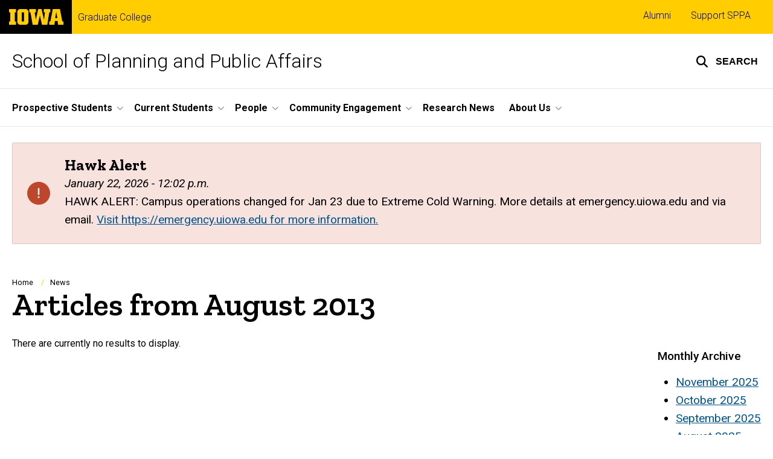

--- FILE ---
content_type: text/html; charset=UTF-8
request_url: https://sppa.uiowa.edu/news/2013/08
body_size: 9393
content:

<!DOCTYPE html>
<html lang="en" dir="ltr" prefix="og: https://ogp.me/ns#" class="no-js">
  <head>
    <meta charset="utf-8" />
<link rel="preconnect" href="https://fonts.googleapis.com" />
<link rel="preconnect" href="https://fonts.googleapis.com" crossorigin="anonymous" />
<noscript><style>form.antibot * :not(.antibot-message) { display: none !important; }</style>
</noscript><script async src="https://www.googletagmanager.com/gtag/js?id=G-F81P4C2SD5"></script>
<script>window.dataLayer = window.dataLayer || [];function gtag(){dataLayer.push(arguments)};gtag("js", new Date());gtag("set", "developer_id.dMDhkMT", true);gtag("config", "G-F81P4C2SD5", {"groups":"default","page_placeholder":"PLACEHOLDER_page_location","allow_ad_personalization_signals":false});</script>
<meta name="description" content="The latest articles from School of Planning and Public Affairs." />
<meta name="robots" content="index, follow" />
<link rel="shortlink" href="https://sppa.uiowa.edu/news/2013/08" />
<link rel="canonical" href="https://sppa.uiowa.edu/news/2013/08" />
<meta name="referrer" content="no-referrer-when-downgrade" />
<link rel="icon" href="/profiles/custom/sitenow/assets/favicon.ico" />
<link rel="mask-icon" href="/profiles/custom/sitenow/assets/safari-pinned-tab.svg" />
<link rel="icon" sizes="16x16" href="/profiles/custom/sitenow/assets/favicon-16x16.png" />
<link rel="icon" sizes="32x32" href="/profiles/custom/sitenow/assets/favicon-32x32.png" />
<link rel="icon" sizes="96x96" href="/profiles/custom/sitenow/assets/favicon-96x96.png" />
<link rel="icon" sizes="192x192" href="/profiles/custom/sitenow/assets/android-chrome-192x192.png" />
<link rel="apple-touch-icon" href="/profiles/custom/sitenow/assets/apple-touch-icon-60x60.png" />
<link rel="apple-touch-icon" sizes="72x72" href="/profiles/custom/sitenow/assets/apple-touch-icon-72x72.png" />
<link rel="apple-touch-icon" sizes="76x76" href="/profiles/custom/sitenow/assets/apple-touch-icon-76x76.png" />
<link rel="apple-touch-icon" sizes="114x114" href="/profiles/custom/sitenow/assets/apple-touch-icon-114x114.png" />
<link rel="apple-touch-icon" sizes="120x120" href="/profiles/custom/sitenow/assets/apple-touch-icon-120x120.png" />
<link rel="apple-touch-icon" sizes="144x144" href="/profiles/custom/sitenow/assets/apple-touch-icon-144x144.png" />
<link rel="apple-touch-icon" sizes="152x152" href="/profiles/custom/sitenow/assets/apple-touch-icon-152x152.png" />
<link rel="apple-touch-icon" sizes="180x180" href="/profiles/custom/sitenow/assets/apple-touch-icon-180x180.png" />
<link rel="apple-touch-icon-precomposed" sizes="180x180" href="/profiles/custom/sitenow/assets/apple-touch-icon-precomposed.png" />
<meta name="theme-color" content="#000000" />
<link rel="manifest" href="/profiles/custom/sitenow/assets/site.webmanifest" crossorigin="use-credentials" />
<meta name="apple-mobile-web-app-status-bar-style" content="black" />
<meta http-equiv="x-ua-compatible" content="IE=edge" />
<meta name="msapplication-square150x150logo" content="/profiles/custom/sitenow/assets/mstile-150x150.png" />
<meta name="msapplication-tilecolor" content="#000000" />
<meta name="msapplication-tileimage" content="/profiles/custom/sitenow/assets/mstile-150x150.png" />
<meta name="Generator" content="Drupal 10 (https://www.drupal.org)" />
<meta name="MobileOptimized" content="width" />
<meta name="HandheldFriendly" content="true" />
<meta name="viewport" content="width=device-width, initial-scale=1.0" />
<meta name="web-author" content="SiteNow v3 (https://sitenow.uiowa.edu)" />
<link rel="alternate" type="application/rss+xml" title="Articles from August 2013" href="https://sppa.uiowa.edu/news/feed/2013/08" />

    <title>News | School of Planning and Public Affairs | Graduate College | The University of Iowa</title>
    <link rel="stylesheet" media="all" href="/sites/sppa.uiowa.edu/files/css/css_qjbZQFEaZjfQ3-PxudkCj3bTSmwVDhIzFpk5sZ8XqyY.css?delta=0&amp;language=en&amp;theme=uids_base&amp;include=[base64]" />
<link rel="stylesheet" media="all" href="/themes/custom/uids_base/assets/css/sitenow_v2.css?t986g9" />
<link rel="stylesheet" media="all" href="/sites/sppa.uiowa.edu/files/css/css_anSeK_V4JqoR1RaF3oQ1_Ao3ARDvVwHHYPC-2ZjALnc.css?delta=2&amp;language=en&amp;theme=uids_base&amp;include=[base64]" />
<link rel="stylesheet" media="all" href="https://fonts.googleapis.com/css2?family=Roboto:ital,wght@0,300;0,400;0,500;0,700;0,900;1,400;1,700&amp;display=swap" />
<link rel="stylesheet" media="all" href="https://fonts.googleapis.com/css2?family=Zilla+Slab:wght@400;600;700&amp;display=swap" />
<link rel="stylesheet" media="all" href="https://fonts.googleapis.com/css2?family=Antonio:wght@100;300;700&amp;display=swap" />
<link rel="stylesheet" media="all" href="/sites/sppa.uiowa.edu/files/css/css_-nEBREK5zXoLKVPE6dQRV963XRkXXc5Zo9qaRK3WgRA.css?delta=6&amp;language=en&amp;theme=uids_base&amp;include=[base64]" />
<link rel="stylesheet" media="all" href="/themes/custom/uids_base/assets/css/components/embed.css?t986g9" />
<link rel="stylesheet" media="all" href="/sites/sppa.uiowa.edu/files/css/css_XQmYbxuysTrGItSh9jzsmE3g2QYUBnZGwqV3TLYb1V4.css?delta=8&amp;language=en&amp;theme=uids_base&amp;include=[base64]" />
<link rel="stylesheet" media="all" href="/themes/custom/uids_base/assets/css/components/menus/superfish/horizontal-menu.css?t986g9" />
<link rel="stylesheet" media="all" href="/themes/custom/uids_base/assets/css/components/logo.css?t986g9" />
<link rel="stylesheet" media="all" href="/themes/custom/uids_base/assets/css/components/menus/main-menu.css?t986g9" />
<link rel="stylesheet" media="all" href="/themes/custom/uids_base/assets/css/components/menus/superfish/mega-menu.css?t986g9" />
<link rel="stylesheet" media="all" href="/themes/custom/uids_base/assets/css/content/node--type--article.css?t986g9" />
<link rel="stylesheet" media="all" href="/themes/custom/uids_base/assets/css/paragraphs/uiowa-paragraphs-lists.css?t986g9" />
<link rel="stylesheet" media="all" href="/themes/custom/uids_base/assets/css/views/view-display-id-block_articles_archive.css?t986g9" />
<link rel="stylesheet" media="all" href="/themes/custom/uids_base/assets/css/views/view-articles--list.css?t986g9" />
<link rel="stylesheet" media="all" href="/themes/custom/uids_base/assets/css/views/view-display-id-people.css?t986g9" />
<link rel="stylesheet" media="all" href="/themes/custom/uids_base/assets/css/views/view-display-id-page_articles.css?t986g9" />
<link rel="stylesheet" media="all" href="/themes/custom/uids_base/assets/css/views/view-taxonomy-term.css?t986g9" />
<link rel="stylesheet" media="all" href="/themes/custom/uids_base/assets/css/views/views.css?t986g9" />
<link rel="stylesheet" media="all" href="/sites/sppa.uiowa.edu/files/css/css_KPpd1xV0KUU6LN10xHiLD_qz-ZljX8DMT9FUReYPrIA.css?delta=21&amp;language=en&amp;theme=uids_base&amp;include=[base64]" />
<link rel="stylesheet" media="print" href="/sites/sppa.uiowa.edu/files/css/css_kkFCLVaZE-X9I9ugTrEaXMCPhToyKF5Mh6lg8ClzAfU.css?delta=22&amp;language=en&amp;theme=uids_base&amp;include=[base64]" />
<link rel="stylesheet" media="all" href="/themes/custom/uids_base/assets/css/components/search-toggle.css?t986g9" />

    <script src="/libraries/fontawesome/js/fontawesome.min.js?v=6.7.2" defer></script>
<script src="/libraries/fontawesome/js/brands.min.js?v=6.7.2" defer></script>
<script src="/libraries/fontawesome/js/regular.min.js?v=6.7.2" defer></script>
<script src="/libraries/fontawesome/js/solid.min.js?v=6.7.2" defer></script>

  </head>
  <body class="layout-page-sidebars-none header-not-sticky no-top-scroll path-news below has-top-links layout-builder-disabled">

<div class="skip-link-region" role="region" aria-label="skip-link">
  <a href="#main-content" class="visually-hidden focusable skip-link" role="link" aria-label="skip to main content">
    Skip to main content
  </a>
</div>



  <div class="dialog-off-canvas-main-canvas" data-off-canvas-main-canvas>
    


  
      


<header data-uids-header  class="iowa-bar--narrow iowa-bar horizontal">
  <div class="iowa-bar__container">
                  

                      

<div class="logo logo--tab">
  <a href="https://uiowa.edu">
    <div class="element-invisible">The University of Iowa</div>
    <svg xmlns="http://www.w3.org/2000/svg" class="logo-icon" aria-labelledby="logo-header" role="img" viewBox="0 0 311.6 90.2">
      <path class="st0" d="M40 18.8h-7.3v52.4H40v19H0v-19h7.3V18.8H0V0h40V18.8z"/>
      <path class="st0" d="M93.8 90.2h-29c-10.5 0-17.4-6.9-17.4-18.2V18.2C47.4 7 54.4 0 64.8 0h29c10.5 0 17.4 7 17.4 18.2V72C111.2 83.2 104.2 90.2 93.8 90.2zM85.6 71.2V18.8H73v52.4H85.6z"/>
      <path class="st0" d="M122.6 18.8h-6.4V0h38v18.9H147l6.5 43.4L167 0h19.2l14.4 62.3 5.2-43.4h-6.6V0h37.5v18.9h-6.2l-11.3 71.4h-30.6l-11.8-53.2 -12.1 53.1h-29.4L122.6 18.8z"/>
      <path class="st0" d="M230.1 71.2h6.9L250.7 0h41l13.5 71.2h6.4v19H281l-2.9-22h-15.2l-2.7 22h-30L230.1 71.2 230.1 71.2zM276.5 51.7l-5.8-36.4 -6 36.4H276.5z"/>
      <image src="/themes/custom/uids_base/uids/assets/images/uiowa-primary.png">
        <title id="logo-header">University of Iowa</title>
      </image>
    </svg>
  </a>
</div>
                        
    
        <div class="parent-site-name">
        <a href="https://grad.uiowa.edu">
            Graduate College
          </a>
      </div>
    </div>

    <div class="iowa-bar__below horizontal">
    <div class="iowa-bar__container">

                <h1 class="site-name">
        <a href="/">
            School of Planning and Public Affairs
          </a>
      </h1>
      
              


<div class="search-wrapper">
    <div class="search-overlay" id="search-overlay" aria-hidden="true" aria-label="search tools for this site">
          <div class="region region-search">
      <div id="block-uiowasearch" class="block block-uiowa-search block-uiowa-search-form">
    
    
          <form class="uiowa-search--search-form search-google-appliance-search-form form uids-search" aria-label="site search" role="search" data-drupal-selector="uiowa-search-form" action="/search" method="post" id="uiowa-search-form" accept-charset="UTF-8">
        <label class="sr-only" for="edit-search-terms">Search</label>
        <input placeholder="Search this site" data-drupal-selector="edit-search-terms" type="text" id="edit-search-terms" name="search-terms" value="" size="15" maxlength="256" />

        <button aria-label="Submit Search" type="Submit"><span>Submit Search</span></button>
<input autocomplete="off" data-drupal-selector="form-ysxsrtngno4najijths-lywzeln-6te06sskycws1vs" type="hidden" name="form_build_id" value="form-ySxSRtngnO4NAJIJThs-LYwZeln-6TE06ssKYcWS1Vs" />
<input data-drupal-selector="edit-uiowa-search-form" type="hidden" name="form_id" value="uiowa_search_form" />

</form>

      </div>

  </div>

        
    </div>

      <button type="button" class="search-button" role="button" aria-expanded="false" aria-controls="search-overlay" aria-label="Toggle search form">
	<span id="search-button-label">Search</span>
</button>
  
</div>
                        <nav role="navigation" aria-labelledby="block-uids-base-toplinks-menu" id="block-uids-base-toplinks" class="menu--top nav block block-menu navigation menu--top-links">
            
  <h2 class="visually-hidden" id="block-uids-base-toplinks-menu">Top links</h2>
  

                      <ul class="menu">
                        <li class="menu-item">
        <a href="/alumni" data-drupal-link-system-path="node/13531">Alumni</a>
              </li>
                <li class="menu-item">
        <a href="https://donate.givetoiowa.org/s/1773/giving/19/interior.aspx?sid=1773&amp;gid=2&amp;pgid=509&amp;cid=1288&amp;dids=128.131.127.1214.579&amp;sort=1&amp;bledit=1">Support SPPA</a>
              </li>
        </ul>
  


  </nav>


                              </div>
  </div>
</header>

      
    
        
    <nav class="nav--horizontal" aria-label="Primary menu">
      <div class="page__container">
          <div class="region region-primary-menu">
      <div id="block-main-navigation-superfish-horizontal" class="block block-superfish block-superfishmain">
    
    
          
<nav aria-label="Main">
  <h2 class="visually-hidden">Site Main Navigation</h2>
  <ul id="superfish-main" class="menu sf-menu sf-main sf-horizontal sf-style-none sf-horiz-menu">
    
<li id="main-menu-link-content61de954e-a2d7-4f24-a698-40eeca14989d--2" class="sf-depth-1 menuparent sf-first">

  
              <span class="sf-depth-1 menuparent nolink" tabindex="0" role="button" aria-haspopup="true" aria-expanded="false">Prospective Students</span>
    
        
                                  <ul>
            
            
<li id="main-menu-link-content1988d75d-d24f-4fff-bfeb-85316541408b--2" class="sf-depth-2 sf-no-children sf-first">

  
              <a href="/prospective-students/admissions" class="sf-depth-2">Admissions </a>
    
        
                
    
  
  </li>


<li id="main-menu-link-contenta0d39faa-38ab-4bc1-920e-d9cad673801c--2" class="sf-depth-2 sf-no-children">

  
              <a href="/prospective-students/urp" class="sf-depth-2">URP Master&#039;s Degree</a>
    
        
                
    
  
  </li>


<li id="main-menu-link-contentac7cc27c-d2f8-4807-9e48-ac4c130ad30e--2" class="sf-depth-2 sf-no-children">

  
              <a href="/prospective-students/mpa" class="sf-depth-2">MPA Master&#039;s Degree</a>
    
        
                
    
  
  </li>


<li id="main-menu-link-content7b20ae6b-1c73-49b5-9926-61981376334b--2" class="sf-depth-2 sf-no-children">

  
              <a href="/prospective-students/other-opportunities" class="sf-depth-2">Other Opportunities</a>
    
        
                
    
  
  </li>


<li id="main-menu-link-content64a4e76b-bcd8-48b7-8660-c8a19712385f--2" class="sf-depth-2 sf-no-children">

  
              <a href="/prospective-students/financial-assistance" class="sf-depth-2">Financial Assistance</a>
    
        
                
    
  
  </li>


<li id="main-menu-link-contenta209454b-785a-4988-9fca-5929dbc4e236--2" class="sf-depth-2 sf-no-children">

  
              <a href="/prospective-students/career-assistance" class="sf-depth-2">Career Assistance</a>
    
        
                
    
  
  </li>


<li id="main-menu-link-content284221f6-6cc6-4b3c-9bf8-b63ec42252d9--2" class="sf-depth-2 sf-no-children">

  
              <a href="/prospective-students/moving-iowa-city" class="sf-depth-2">Moving to Iowa City</a>
    
        
                
    
  
  </li>




                </ul>
        
    
  
  </li>


<li id="main-menu-link-content2990e81b-c7a8-4e4b-83aa-858ffde852cb--2" class="sf-depth-1 menuparent">

  
              <span class="sf-depth-1 menuparent nolink" tabindex="0" role="button" aria-haspopup="true" aria-expanded="false">Current Students</span>
    
        
                                  <ul>
            
            
<li id="main-menu-link-content86017343-716c-4f43-a590-dbaa18dd2fa4--2" class="sf-depth-2 sf-no-children sf-first">

  
              <a href="/current-students/urp-curriculum" class="sf-depth-2">URP Curriculum</a>
    
        
                
    
  
  </li>


<li id="main-menu-link-content5c65847d-5dbc-431f-abaf-65a6b16fb710--2" class="sf-depth-2 sf-no-children">

  
              <a href="/current-students/mpa-curriculum" class="sf-depth-2">MPA Curriculum</a>
    
        
                
    
  
  </li>


<li id="main-menu-link-contentf04e6975-3b95-40b4-8e75-3a2f1bdcffd4--2" class="sf-depth-2 sf-no-children">

  
              <a href="/current-students/student-resources" class="sf-depth-2">Student Resources</a>
    
        
                
    
  
  </li>


<li id="main-menu-link-content7c785d5c-2530-46cc-9888-35bd382613ea--2" class="sf-depth-2 sf-no-children sf-last">

  
              <a href="/current-students/principles-community" class="sf-depth-2">Principles of Community</a>
    
        
                
    
  
  </li>




                </ul>
        
    
  
  </li>


<li id="main-menu-link-content4d4f9faf-18be-4497-9204-230c973ff6e3--2" class="sf-depth-1 menuparent">

  
              <span class="sf-depth-1 menuparent nolink" tabindex="0" role="button" aria-haspopup="true" aria-expanded="false">People</span>
    
        
                                  <ul>
            
            
<li id="main-menu-link-contentc8fee901-0d70-450a-a765-b273c9c3496c--2" class="sf-depth-2 sf-no-children sf-first">

  
              <a href="/faculty-staff" class="sf-depth-2">Faculty &amp; Staff</a>
    
        
                
    
  
  </li>


<li id="main-menu-link-contentc0a5a2cb-ee72-4555-8801-eae0c420ef87--2" class="sf-depth-2 sf-no-children">

  
              <a href="/urp-advisory-board" class="sf-depth-2">URP Advisory Board</a>
    
        
                
    
  
  </li>


<li id="main-menu-link-content775cc659-5971-4b3a-bedb-7373bc927c68--2" class="sf-depth-2 sf-no-children">

  
              <a href="https://sppa.uiowa.edu/mpa-advisory-board" class="sf-depth-2 sf-external">MPA Advisory Board</a>
    
        
                
    
  
  </li>


<li id="main-menu-link-contentd145fe2a-9100-4038-8d97-6e8468c94033--2" class="sf-depth-2 sf-no-children">

  
              <a href="/student-spotlights" class="sf-depth-2">Student Spotlights</a>
    
        
                
    
  
  </li>


<li id="main-menu-link-content7b463919-9b87-4198-ad6f-2d25a29a6782--2" class="sf-depth-2 sf-no-children sf-last">

  
              <a href="/people/visiting-scholars" class="sf-depth-2">Visiting Scholars</a>
    
        
                
    
  
  </li>




                </ul>
        
    
  
  </li>


<li id="main-menu-link-contentb720eaca-f7b2-4c14-8302-159fda63bac1--2" class="sf-depth-1 menuparent">

  
              <span class="sf-depth-1 menuparent nolink" tabindex="0" role="button" aria-haspopup="true" aria-expanded="false">Community Engagement</span>
    
        
                                  <ul>
            
            
<li id="main-menu-link-content83e60fdd-dc8f-4c8c-9d78-76abe4c19d52--2" class="sf-depth-2 sf-no-children sf-first">

  
              <a href="/community-engagement/projects" class="sf-depth-2">Iowa Initiative for Sustainable Communities</a>
    
        
                
    
  
  </li>


<li id="main-menu-link-content6a6031ba-5faa-45f9-9ebc-3ed754c27d9e--2" class="sf-depth-2 sf-no-children">

  
              <a href="/community-engagement/native-policy-lab" class="sf-depth-2">Native Policy Lab</a>
    
        
                
    
  
  </li>


<li id="main-menu-link-content367faaae-2ecb-4886-99e6-b3f7854bc958--2" class="sf-depth-2 sf-no-children sf-last">

  
              <a href="https://www.planning.org/pas/reports/" class="sf-depth-2 sf-external">APA Planners Advisory Service Reports</a>
    
        
                
    
  
  </li>




                </ul>
        
    
  
  </li>


<li id="main-menu-link-content0ccdd5cc-4d18-4f1c-8651-967c554f57f3--2" class="sf-depth-1 sf-no-children">

  
              <a href="/research-news" class="sf-depth-1">Research News</a>
    
        
                
    
  
  </li>


<li id="main-menu-link-contentdca8e2ff-3b2c-421c-b098-a35eac9d85dc--2" class="sf-depth-1 menuparent">

  
              <span class="sf-depth-1 menuparent nolink" tabindex="0" role="button" aria-haspopup="true" aria-expanded="false">About Us</span>
    
        
                                  <ul>
            
            
<li id="main-menu-link-content0b0e0aa1-9cf6-4cc6-bc02-160485466e94--2" class="sf-depth-2 sf-no-children sf-first">

  
              <a href="/about-us/welcome-director" class="sf-depth-2">Welcome</a>
    
        
                
    
  
  </li>


<li id="main-menu-link-content25cc2a61-8659-4697-92b2-367c75edec0f--2" class="sf-depth-2 sf-no-children">

  
              <a href="/about-us/about-urban-planning-at-Iowa" class="sf-depth-2">About Urban Planning at Iowa</a>
    
        
                
    
  
  </li>


<li id="main-menu-link-content06078564-7ad3-4704-a2d4-b1f15454ad66--2" class="sf-depth-2 sf-no-children">

  
              <a href="/about-us/about-public-affairs/what-public-affairs" class="sf-depth-2">About Public Affairs at Iowa</a>
    
        
                
    
  
  </li>


<li id="main-menu-link-content99e589d8-e98f-4724-83a2-968c1113bfc0--2" class="sf-depth-2 sf-no-children">

  
              <a href="/about-us/school-facilities" class="sf-depth-2">School Facilities</a>
    
        
                
    
  
  </li>


<li id="main-menu-link-contentc0e554b2-1b7a-48ba-8035-3372497d88d5--2" class="sf-depth-2 sf-no-children">

  
              <a href="/about-us/faqs" class="sf-depth-2">FAQs</a>
    
        
                
    
  
  </li>




                </ul>
        
    
  
  </li>



  </ul>
</nav>

      </div>

  </div>

      </div>
    </nav>
  

    <div class="region region-alert">
      <div id="block-alertsblock" class="block block-uiowa-alerts block-uiowa-alerts-block">
    
    
          
    
<div class="uiowa-alerts-wrapper">
    
<div class="hawk-alerts-wrapper"></div>
</div>

      </div>
<div data-drupal-messages-fallback class="hidden messages-list uids-messages-container"></div>

  </div>



<main role="main"  class="page__container">

  <a id="main-content" tabindex="-1"></a>
  
        <div class="region region-breadcrumb">
      <div id="block-uids-base-breadcrumbs" class="block block-system block-system-breadcrumb-block">
    
    
            <nav class="breadcrumb" role="navigation" aria-labelledby="system-breadcrumb">
    <h2 id="system-breadcrumb" class="visually-hidden">Breadcrumb</h2>
    <ol>
          <li>
                  <a href="/">Home</a>
              </li>
          <li>
                  <a href="/news">News</a>
              </li>
        </ol>
  </nav>

      </div>

  </div>

  
    <div class="region region-content">
      <div id="block-uids-base-page-title" class="block block-core block-page-title-block">
    
    
          
  <h1 class="page-title headline--serif headline">
    Articles from August 2013
  </h1>


      </div>
  <div id="block-uids-base-content" class="block block-system block-system-main-block">
    
    
          
    
<div class="views-element-container">






<div class="list-container--list view view-articles view-id-articles view-display-id-page_articles js-view-dom-id-bd8dc00c6ebd2e54f2b738a91038e495f1885874402da413666de0ae8c6a0f04 list-container">
  
    
      
      <div class="view-empty">
      There are currently no results to display.
    </div>
  
      
          
        <div class="view-footer">
      






<div class="list-container--list view view-articles view-id-articles view-display-id-block_articles_archive js-view-dom-id-d5637654bb2ed3f40bbf729ffd76e0de55ae68ebc7c3ab5546d5c21654448a46 list-container">
  
    
      <div class="view-header">
      Monthly Archive
    </div>
      
          <div  class="view-content list-container__inner">
      <div class="item-list">
  <ul class="views-summary">
      <li><a href="/news/2025/11">November 2025</a>
          </li>
      <li><a href="/news/2025/10">October 2025</a>
          </li>
      <li><a href="/news/2025/09">September 2025</a>
          </li>
      <li><a href="/news/2025/08">August 2025</a>
          </li>
      <li><a href="/news/2025/07">July 2025</a>
          </li>
      <li><a href="/news/2025/06">June 2025</a>
          </li>
      <li><a href="/news/2025/05">May 2025</a>
          </li>
      <li><a href="/news/2025/04">April 2025</a>
          </li>
      <li><a href="/news/2025/03">March 2025</a>
          </li>
      <li><a href="/news/2025/02">February 2025</a>
          </li>
      <li><a href="/news/2025/01">January 2025</a>
          </li>
      <li><a href="/news/2024/12">December 2024</a>
          </li>
      <li><a href="/news/2024/11">November 2024</a>
          </li>
      <li><a href="/news/2024/10">October 2024</a>
          </li>
      <li><a href="/news/2024/09">September 2024</a>
          </li>
      <li><a href="/news/2024/08">August 2024</a>
          </li>
      <li><a href="/news/2024/07">July 2024</a>
          </li>
      <li><a href="/news/2024/06">June 2024</a>
          </li>
      <li><a href="/news/2024/05">May 2024</a>
          </li>
      <li><a href="/news/2024/04">April 2024</a>
          </li>
      <li><a href="/news/2024/03">March 2024</a>
          </li>
      <li><a href="/news/2023/12">December 2023</a>
          </li>
      <li><a href="/news/2023/11">November 2023</a>
          </li>
      <li><a href="/news/2023/09">September 2023</a>
          </li>
      <li><a href="/news/2023/08">August 2023</a>
          </li>
      <li><a href="/news/2023/07">July 2023</a>
          </li>
      <li><a href="/news/2023/06">June 2023</a>
          </li>
      <li><a href="/news/2023/05">May 2023</a>
          </li>
      <li><a href="/news/2023/04">April 2023</a>
          </li>
      <li><a href="/news/2023/03">March 2023</a>
          </li>
      <li><a href="/news/2023/02">February 2023</a>
          </li>
      <li><a href="/news/2023/01">January 2023</a>
          </li>
      <li><a href="/news/2022/12">December 2022</a>
          </li>
      <li><a href="/news/2022/11">November 2022</a>
          </li>
      <li><a href="/news/2022/10">October 2022</a>
          </li>
      <li><a href="/news/2022/09">September 2022</a>
          </li>
      <li><a href="/news/2022/08">August 2022</a>
          </li>
      <li><a href="/news/2022/07">July 2022</a>
          </li>
      <li><a href="/news/2022/06">June 2022</a>
          </li>
      <li><a href="/news/2022/05">May 2022</a>
          </li>
      <li><a href="/news/2022/03">March 2022</a>
          </li>
      <li><a href="/news/2021/12">December 2021</a>
          </li>
      <li><a href="/news/2021/11">November 2021</a>
          </li>
      <li><a href="/news/2021/10">October 2021</a>
          </li>
      <li><a href="/news/2021/09">September 2021</a>
          </li>
      <li><a href="/news/2021/08">August 2021</a>
          </li>
      <li><a href="/news/2021/06">June 2021</a>
          </li>
      <li><a href="/news/2021/05">May 2021</a>
          </li>
      <li><a href="/news/2021/03">March 2021</a>
          </li>
      <li><a href="/news/2021/02">February 2021</a>
          </li>
      <li><a href="/news/2020/12">December 2020</a>
          </li>
      <li><a href="/news/2020/11">November 2020</a>
          </li>
      <li><a href="/news/2020/10">October 2020</a>
          </li>
      <li><a href="/news/2020/08">August 2020</a>
          </li>
      <li><a href="/news/2020/07">July 2020</a>
          </li>
      <li><a href="/news/2020/06">June 2020</a>
          </li>
      <li><a href="/news/2020/05">May 2020</a>
          </li>
      <li><a href="/news/2020/04">April 2020</a>
          </li>
      <li><a href="/news/2020/03">March 2020</a>
          </li>
      <li><a href="/news/2020/02">February 2020</a>
          </li>
      <li><a href="/news/2020/01">January 2020</a>
          </li>
      <li><a href="/news/2019/12">December 2019</a>
          </li>
      <li><a href="/news/2019/11">November 2019</a>
          </li>
      <li><a href="/news/2019/10">October 2019</a>
          </li>
      <li><a href="/news/2019/09">September 2019</a>
          </li>
      <li><a href="/news/2019/08">August 2019</a>
          </li>
      <li><a href="/news/2019/07">July 2019</a>
          </li>
      <li><a href="/news/2019/05">May 2019</a>
          </li>
      <li><a href="/news/2019/04">April 2019</a>
          </li>
      <li><a href="/news/2019/03">March 2019</a>
          </li>
      <li><a href="/news/2019/02">February 2019</a>
          </li>
      <li><a href="/news/2019/01">January 2019</a>
          </li>
      <li><a href="/news/2018/12">December 2018</a>
          </li>
      <li><a href="/news/2018/11">November 2018</a>
          </li>
      <li><a href="/news/2018/10">October 2018</a>
          </li>
      <li><a href="/news/2018/09">September 2018</a>
          </li>
      <li><a href="/news/2018/08">August 2018</a>
          </li>
      <li><a href="/news/2018/07">July 2018</a>
          </li>
      <li><a href="/news/2018/06">June 2018</a>
          </li>
      <li><a href="/news/2018/05">May 2018</a>
          </li>
      <li><a href="/news/2018/04">April 2018</a>
          </li>
      <li><a href="/news/2018/03">March 2018</a>
          </li>
      <li><a href="/news/2018/01">January 2018</a>
          </li>
      <li><a href="/news/2017/11">November 2017</a>
          </li>
      <li><a href="/news/2017/10">October 2017</a>
          </li>
      <li><a href="/news/2017/09">September 2017</a>
          </li>
      <li><a href="/news/2017/08">August 2017</a>
          </li>
      <li><a href="/news/2017/06">June 2017</a>
          </li>
      <li><a href="/news/2017/05">May 2017</a>
          </li>
      <li><a href="/news/2017/04">April 2017</a>
          </li>
      <li><a href="/news/2017/03">March 2017</a>
          </li>
      <li><a href="/news/2017/01">January 2017</a>
          </li>
      <li><a href="/news/2016/12">December 2016</a>
          </li>
      <li><a href="/news/2016/11">November 2016</a>
          </li>
      <li><a href="/news/2016/10">October 2016</a>
          </li>
      <li><a href="/news/2016/09">September 2016</a>
          </li>
      <li><a href="/news/2016/07">July 2016</a>
          </li>
      <li><a href="/news/2016/06">June 2016</a>
          </li>
      <li><a href="/news/2016/05">May 2016</a>
          </li>
      <li><a href="/news/2016/04">April 2016</a>
          </li>
      <li><a href="/news/2016/03">March 2016</a>
          </li>
      <li><a href="/news/2016/02">February 2016</a>
          </li>
      <li><a href="/news/2015/12">December 2015</a>
          </li>
      <li><a href="/news/2015/11">November 2015</a>
          </li>
      <li><a href="/news/2015/10">October 2015</a>
          </li>
      <li><a href="/news/2015/09">September 2015</a>
          </li>
      <li><a href="/news/2015/08">August 2015</a>
          </li>
      <li><a href="/news/2015/06">June 2015</a>
          </li>
      <li><a href="/news/2015/04">April 2015</a>
          </li>
      <li><a href="/news/2015/02">February 2015</a>
          </li>
    </ul>
</div>

    </div>
  
          
      </div>

    </div>
    </div>
</div>

      </div>

  </div>


  
</main>


      
<footer class="footer">
  <div class="footer__container footer__container--flex">
    <div class="footer__links footer__links--contact">

            

                

<div class="logo logo--footer">
  <a href="https://uiowa.edu">
    <div class="element-invisible">The University of Iowa</div>
    <svg xmlns="http://www.w3.org/2000/svg" class="logo-icon" aria-labelledby="logo-footer" role="img" viewBox="0 0 311.6 90.2">
      <path class="st0" d="M40 18.8h-7.3v52.4H40v19H0v-19h7.3V18.8H0V0h40V18.8z"/>
      <path class="st0" d="M93.8 90.2h-29c-10.5 0-17.4-6.9-17.4-18.2V18.2C47.4 7 54.4 0 64.8 0h29c10.5 0 17.4 7 17.4 18.2V72C111.2 83.2 104.2 90.2 93.8 90.2zM85.6 71.2V18.8H73v52.4H85.6z"/>
      <path class="st0" d="M122.6 18.8h-6.4V0h38v18.9H147l6.5 43.4L167 0h19.2l14.4 62.3 5.2-43.4h-6.6V0h37.5v18.9h-6.2l-11.3 71.4h-30.6l-11.8-53.2 -12.1 53.1h-29.4L122.6 18.8z"/>
      <path class="st0" d="M230.1 71.2h6.9L250.7 0h41l13.5 71.2h6.4v19H281l-2.9-22h-15.2l-2.7 22h-30L230.1 71.2 230.1 71.2zM276.5 51.7l-5.8-36.4 -6 36.4H276.5z"/>
      <image src="/themes/custom/uids_base/uids/assets/images/uiowa-primary.png">
        <title id="logo-footer">University of Iowa</title>
      </image>
    </svg>
  </a>
</div>
      
      
                                                <a class="site-name-link" href="/">
                <h2 class="site-name">School of Planning and Public Affairs</h2>
              </a>
                        
                        <strong class="parent-site-name">
            <a href="https://grad.uiowa.edu">
              Graduate College
            </a>
          </strong>
              
                <div class="region region-footer-first">
      <div id="block-uids-base-footercontactinfo" class="block block-block-content block-block-content0c0c1f36-3804-48b0-b384-6284eed8c67e">
    
    
          
  
  

      <p><span><span><span>347 Jessup Hall, Iowa City IA 52242-1316&nbsp;&nbsp;<br>
319-335-0032&nbsp;&nbsp; </span></span></span></p>
  

      </div>
<nav role="navigation" aria-labelledby="block-uids-base-socialmedia-menu" id="block-uids-base-socialmedia" class="block block-menu navigation menu--social">
            
  <h2 class="visually-hidden" id="block-uids-base-socialmedia-menu">Social Media</h2>
  

        
              <ul class="menu">
                    <li class="menu-item">
        <a href="https://www.facebook.com/University-of-Iowa-Urban-and-Regional-Planning-120814827959945/" class="fa-icon"><span role="presentation" class="fa fab fa-facebook-square" aria-hidden="true"></span> <span class="menu-link-title">Facebook</span></a>
              </li>
                <li class="menu-item">
        <a href="https://twitter.com/UofISPPA" class="fa-icon"><span role="presentation" class="fa fab fa-twitter" aria-hidden="true"></span> <span class="menu-link-title">Twitter</span></a>
              </li>
                <li class="menu-item">
        <a href="https://www.instagram.com/uiowasppa/" class="fa-icon"><span role="presentation" class="fa fab fa-instagram" aria-hidden="true"></span> <span class="menu-link-title">Instagram</span></a>
              </li>
                <li class="menu-item">
        <a href="https://www.linkedin.com/company/university-of-iowa-school-of-planning-and-public-affairs/" class="fa-icon"><span role="presentation" class="fa fab fa-linkedin" aria-hidden="true"></span> <span class="menu-link-title">LinkedIn</span></a>
              </li>
        </ul>
  


  </nav>

  </div>

      
              <div class="uiowa-footer--login-link">
          

          <p><a href="/saml/login?destination=/news/2013/08" rel="nofollow">Admin Login</a></p>
        </div>
      


    </div>

              <nav role="navigation" aria-labelledby="block-uids-base-footerprimary-menu" id="block-uids-base-footerprimary" class="footer__links footer__links--nav block block-menu navigation menu--footer-primary">
            
  <h2 class="visually-hidden" id="block-uids-base-footerprimary-menu">Footer primary</h2>
  

        
              <ul class="menu">
                    <li class="menu-item">
        <a href="/about-us/welcome-director" data-drupal-link-system-path="node/576">Message from the Director</a>
              </li>
                <li class="menu-item">
        <a href="https://gpsg.uiowa.edu/resources">Grad Student Resources</a>
              </li>
                <li class="menu-item">
        <a href="/news" data-drupal-link-system-path="news">News </a>
              </li>
                <li class="menu-item">
        <a href="https://iisc.uiowa.edu/">Iowa Initiative for Sustainable Communities</a>
              </li>
                <li class="menu-item">
        <a href="https://donate.givetoiowa.org/s/1773/giving/19/interior.aspx?sid=1773&amp;gid=2&amp;pgid=509&amp;cid=1288&amp;dids=128.131.127.1214.579&amp;sort=1&amp;bledit=1">Support SPPA</a>
              </li>
        </ul>
  


  </nav>


    
  </div>
  <div class="footer__container">
        <div class="socket">
  <ul class="socket__menu">
    <li>© 2026 The University of Iowa</li>
    <li>
      <a href="https://uiowa.edu/privacy">Privacy Notice</a>
    </li>
    <li>
      <a href="https://policy.uiowa.edu/community-policies/nondiscrimination-statement">UI Nondiscrimination Statement</a>
    </li>
    <li>
      <a href="https://accessibility.uiowa.edu/">Accessibility</a>
    </li>
  </ul>
</div>
      </div>

</footer>
  
  </div>


  <script type="application/json" data-drupal-selector="drupal-settings-json">{"path":{"baseUrl":"\/","pathPrefix":"","currentPath":"news\/2013\/08","currentPathIsAdmin":false,"isFront":false,"currentLanguage":"en"},"pluralDelimiter":"\u0003","suppressDeprecationErrors":true,"ajaxPageState":{"libraries":"[base64]","theme":"uids_base","theme_token":null},"ajaxTrustedUrl":{"\/search":true},"google_analytics":{"account":"G-F81P4C2SD5","trackOutbound":true,"trackMailto":true,"trackTel":true,"trackDownload":true,"trackDownloadExtensions":"7z|aac|arc|arj|asf|asx|avi|bin|csv|doc(x|m)?|dot(x|m)?|exe|flv|gif|gz|gzip|hqx|jar|jpe?g|js|mp(2|3|4|e?g)|mov(ie)?|msi|msp|pdf|phps|png|ppt(x|m)?|pot(x|m)?|pps(x|m)?|ppam|sld(x|m)?|thmx|qtm?|ra(m|r)?|sea|sit|tar|tgz|torrent|txt|wav|wma|wmv|wpd|xls(x|m|b)?|xlt(x|m)|xlam|xml|z|zip"},"sitenow":{"version":"v3"},"views":{"ajax_path":"\/views\/ajax","ajaxViews":{"views_dom_id:bd8dc00c6ebd2e54f2b738a91038e495f1885874402da413666de0ae8c6a0f04":{"view_name":"articles","view_display_id":"page_articles","view_args":"2013\/08","view_path":"\/news\/2013\/08","view_base_path":"news","view_dom_id":"bd8dc00c6ebd2e54f2b738a91038e495f1885874402da413666de0ae8c6a0f04","pager_element":0},"views_dom_id:d5637654bb2ed3f40bbf729ffd76e0de55ae68ebc7c3ab5546d5c21654448a46":{"view_name":"articles","view_display_id":"block_articles_archive","view_args":"","view_path":"\/news\/2013\/08","view_base_path":"news\/feed","view_dom_id":"d5637654bb2ed3f40bbf729ffd76e0de55ae68ebc7c3ab5546d5c21654448a46","pager_element":0}}},"uiowaAlerts":{"source":"https:\/\/emergency.uiowa.edu\/api\/active"},"superfish":{"superfish-main":{"id":"superfish-main","sf":{"animation":{"opacity":"show","height":"show"},"speed":"fast","autoArrows":false,"dropShadows":false},"plugins":{"touchscreen":{"disableHover":0,"cloneParent":0,"mode":"useragent_predefined"},"smallscreen":{"cloneParent":0,"mode":"window_width","breakpoint":980,"title":"Menu"},"supposition":true,"supersubs":{"maxWidth":16}}}},"user":{"uid":0,"permissionsHash":"0572a1f3cfd200da11b8b0f202e8a16675675a2e83863f9ab9e43ff64acc2c80"}}</script>
<script src="/sites/sppa.uiowa.edu/files/js/js_hkHcyQbZECaDOvao7aKnrK0hcK5_saQD1scxxRWWGys.js?scope=footer&amp;delta=0&amp;language=en&amp;theme=uids_base&amp;include=[base64]"></script>
<script src="/themes/custom/uids_base/assets/js/search-toggle.js?t986g9"></script>
<script src="/sites/sppa.uiowa.edu/files/js/js_dR8qWnEIx-R6Z7rFw0P0gLTpSPqhMD4gfK0XLyBc1pM.js?scope=footer&amp;delta=2&amp;language=en&amp;theme=uids_base&amp;include=[base64]"></script>
<script src="/themes/custom/uids_base/assets/js/uids.status-messages.js?t986g9"></script>
<script src="/sites/sppa.uiowa.edu/files/js/js_53-H2r9ymGryNQsoFxGoYhYgZe0oR5Zq0_IlGMUGoMs.js?scope=footer&amp;delta=4&amp;language=en&amp;theme=uids_base&amp;include=[base64]"></script>
<script src="/themes/custom/uids_base/assets/js/message.theme.js?t986g9"></script>
<script src="/sites/sppa.uiowa.edu/files/js/js_f2J5JwfjbFcHh7ETjGpJZVzW0gJC7CclsJOEFj_sJL8.js?scope=footer&amp;delta=6&amp;language=en&amp;theme=uids_base&amp;include=[base64]"></script>
</body>
</html>
